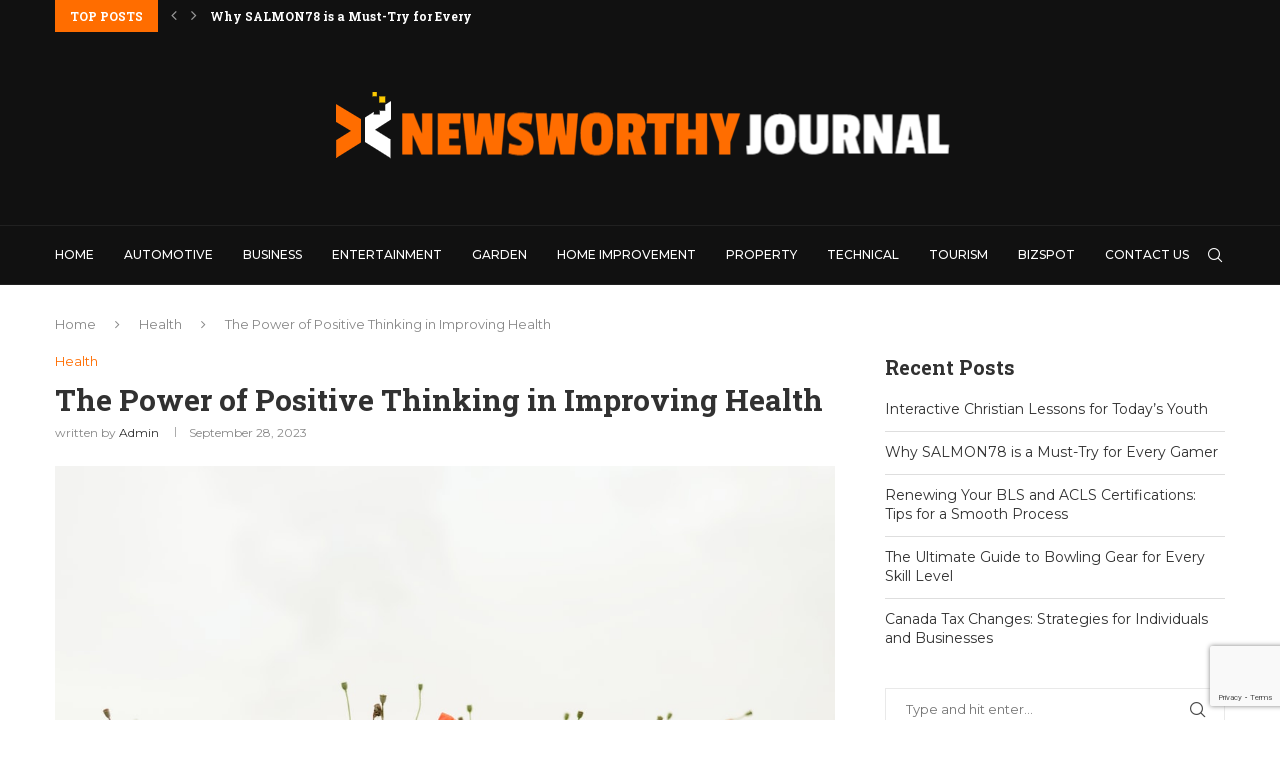

--- FILE ---
content_type: text/html; charset=utf-8
request_url: https://www.google.com/recaptcha/api2/anchor?ar=1&k=6LdPxbwmAAAAAAxZLsWzfsla2o7vo6hcqy32cynG&co=aHR0cHM6Ly93d3cubmV3c3dvcnRoeWpvdXJuYWwuY29tOjQ0Mw..&hl=en&v=PoyoqOPhxBO7pBk68S4YbpHZ&size=invisible&anchor-ms=20000&execute-ms=30000&cb=h0e7d3mmyxmd
body_size: 48719
content:
<!DOCTYPE HTML><html dir="ltr" lang="en"><head><meta http-equiv="Content-Type" content="text/html; charset=UTF-8">
<meta http-equiv="X-UA-Compatible" content="IE=edge">
<title>reCAPTCHA</title>
<style type="text/css">
/* cyrillic-ext */
@font-face {
  font-family: 'Roboto';
  font-style: normal;
  font-weight: 400;
  font-stretch: 100%;
  src: url(//fonts.gstatic.com/s/roboto/v48/KFO7CnqEu92Fr1ME7kSn66aGLdTylUAMa3GUBHMdazTgWw.woff2) format('woff2');
  unicode-range: U+0460-052F, U+1C80-1C8A, U+20B4, U+2DE0-2DFF, U+A640-A69F, U+FE2E-FE2F;
}
/* cyrillic */
@font-face {
  font-family: 'Roboto';
  font-style: normal;
  font-weight: 400;
  font-stretch: 100%;
  src: url(//fonts.gstatic.com/s/roboto/v48/KFO7CnqEu92Fr1ME7kSn66aGLdTylUAMa3iUBHMdazTgWw.woff2) format('woff2');
  unicode-range: U+0301, U+0400-045F, U+0490-0491, U+04B0-04B1, U+2116;
}
/* greek-ext */
@font-face {
  font-family: 'Roboto';
  font-style: normal;
  font-weight: 400;
  font-stretch: 100%;
  src: url(//fonts.gstatic.com/s/roboto/v48/KFO7CnqEu92Fr1ME7kSn66aGLdTylUAMa3CUBHMdazTgWw.woff2) format('woff2');
  unicode-range: U+1F00-1FFF;
}
/* greek */
@font-face {
  font-family: 'Roboto';
  font-style: normal;
  font-weight: 400;
  font-stretch: 100%;
  src: url(//fonts.gstatic.com/s/roboto/v48/KFO7CnqEu92Fr1ME7kSn66aGLdTylUAMa3-UBHMdazTgWw.woff2) format('woff2');
  unicode-range: U+0370-0377, U+037A-037F, U+0384-038A, U+038C, U+038E-03A1, U+03A3-03FF;
}
/* math */
@font-face {
  font-family: 'Roboto';
  font-style: normal;
  font-weight: 400;
  font-stretch: 100%;
  src: url(//fonts.gstatic.com/s/roboto/v48/KFO7CnqEu92Fr1ME7kSn66aGLdTylUAMawCUBHMdazTgWw.woff2) format('woff2');
  unicode-range: U+0302-0303, U+0305, U+0307-0308, U+0310, U+0312, U+0315, U+031A, U+0326-0327, U+032C, U+032F-0330, U+0332-0333, U+0338, U+033A, U+0346, U+034D, U+0391-03A1, U+03A3-03A9, U+03B1-03C9, U+03D1, U+03D5-03D6, U+03F0-03F1, U+03F4-03F5, U+2016-2017, U+2034-2038, U+203C, U+2040, U+2043, U+2047, U+2050, U+2057, U+205F, U+2070-2071, U+2074-208E, U+2090-209C, U+20D0-20DC, U+20E1, U+20E5-20EF, U+2100-2112, U+2114-2115, U+2117-2121, U+2123-214F, U+2190, U+2192, U+2194-21AE, U+21B0-21E5, U+21F1-21F2, U+21F4-2211, U+2213-2214, U+2216-22FF, U+2308-230B, U+2310, U+2319, U+231C-2321, U+2336-237A, U+237C, U+2395, U+239B-23B7, U+23D0, U+23DC-23E1, U+2474-2475, U+25AF, U+25B3, U+25B7, U+25BD, U+25C1, U+25CA, U+25CC, U+25FB, U+266D-266F, U+27C0-27FF, U+2900-2AFF, U+2B0E-2B11, U+2B30-2B4C, U+2BFE, U+3030, U+FF5B, U+FF5D, U+1D400-1D7FF, U+1EE00-1EEFF;
}
/* symbols */
@font-face {
  font-family: 'Roboto';
  font-style: normal;
  font-weight: 400;
  font-stretch: 100%;
  src: url(//fonts.gstatic.com/s/roboto/v48/KFO7CnqEu92Fr1ME7kSn66aGLdTylUAMaxKUBHMdazTgWw.woff2) format('woff2');
  unicode-range: U+0001-000C, U+000E-001F, U+007F-009F, U+20DD-20E0, U+20E2-20E4, U+2150-218F, U+2190, U+2192, U+2194-2199, U+21AF, U+21E6-21F0, U+21F3, U+2218-2219, U+2299, U+22C4-22C6, U+2300-243F, U+2440-244A, U+2460-24FF, U+25A0-27BF, U+2800-28FF, U+2921-2922, U+2981, U+29BF, U+29EB, U+2B00-2BFF, U+4DC0-4DFF, U+FFF9-FFFB, U+10140-1018E, U+10190-1019C, U+101A0, U+101D0-101FD, U+102E0-102FB, U+10E60-10E7E, U+1D2C0-1D2D3, U+1D2E0-1D37F, U+1F000-1F0FF, U+1F100-1F1AD, U+1F1E6-1F1FF, U+1F30D-1F30F, U+1F315, U+1F31C, U+1F31E, U+1F320-1F32C, U+1F336, U+1F378, U+1F37D, U+1F382, U+1F393-1F39F, U+1F3A7-1F3A8, U+1F3AC-1F3AF, U+1F3C2, U+1F3C4-1F3C6, U+1F3CA-1F3CE, U+1F3D4-1F3E0, U+1F3ED, U+1F3F1-1F3F3, U+1F3F5-1F3F7, U+1F408, U+1F415, U+1F41F, U+1F426, U+1F43F, U+1F441-1F442, U+1F444, U+1F446-1F449, U+1F44C-1F44E, U+1F453, U+1F46A, U+1F47D, U+1F4A3, U+1F4B0, U+1F4B3, U+1F4B9, U+1F4BB, U+1F4BF, U+1F4C8-1F4CB, U+1F4D6, U+1F4DA, U+1F4DF, U+1F4E3-1F4E6, U+1F4EA-1F4ED, U+1F4F7, U+1F4F9-1F4FB, U+1F4FD-1F4FE, U+1F503, U+1F507-1F50B, U+1F50D, U+1F512-1F513, U+1F53E-1F54A, U+1F54F-1F5FA, U+1F610, U+1F650-1F67F, U+1F687, U+1F68D, U+1F691, U+1F694, U+1F698, U+1F6AD, U+1F6B2, U+1F6B9-1F6BA, U+1F6BC, U+1F6C6-1F6CF, U+1F6D3-1F6D7, U+1F6E0-1F6EA, U+1F6F0-1F6F3, U+1F6F7-1F6FC, U+1F700-1F7FF, U+1F800-1F80B, U+1F810-1F847, U+1F850-1F859, U+1F860-1F887, U+1F890-1F8AD, U+1F8B0-1F8BB, U+1F8C0-1F8C1, U+1F900-1F90B, U+1F93B, U+1F946, U+1F984, U+1F996, U+1F9E9, U+1FA00-1FA6F, U+1FA70-1FA7C, U+1FA80-1FA89, U+1FA8F-1FAC6, U+1FACE-1FADC, U+1FADF-1FAE9, U+1FAF0-1FAF8, U+1FB00-1FBFF;
}
/* vietnamese */
@font-face {
  font-family: 'Roboto';
  font-style: normal;
  font-weight: 400;
  font-stretch: 100%;
  src: url(//fonts.gstatic.com/s/roboto/v48/KFO7CnqEu92Fr1ME7kSn66aGLdTylUAMa3OUBHMdazTgWw.woff2) format('woff2');
  unicode-range: U+0102-0103, U+0110-0111, U+0128-0129, U+0168-0169, U+01A0-01A1, U+01AF-01B0, U+0300-0301, U+0303-0304, U+0308-0309, U+0323, U+0329, U+1EA0-1EF9, U+20AB;
}
/* latin-ext */
@font-face {
  font-family: 'Roboto';
  font-style: normal;
  font-weight: 400;
  font-stretch: 100%;
  src: url(//fonts.gstatic.com/s/roboto/v48/KFO7CnqEu92Fr1ME7kSn66aGLdTylUAMa3KUBHMdazTgWw.woff2) format('woff2');
  unicode-range: U+0100-02BA, U+02BD-02C5, U+02C7-02CC, U+02CE-02D7, U+02DD-02FF, U+0304, U+0308, U+0329, U+1D00-1DBF, U+1E00-1E9F, U+1EF2-1EFF, U+2020, U+20A0-20AB, U+20AD-20C0, U+2113, U+2C60-2C7F, U+A720-A7FF;
}
/* latin */
@font-face {
  font-family: 'Roboto';
  font-style: normal;
  font-weight: 400;
  font-stretch: 100%;
  src: url(//fonts.gstatic.com/s/roboto/v48/KFO7CnqEu92Fr1ME7kSn66aGLdTylUAMa3yUBHMdazQ.woff2) format('woff2');
  unicode-range: U+0000-00FF, U+0131, U+0152-0153, U+02BB-02BC, U+02C6, U+02DA, U+02DC, U+0304, U+0308, U+0329, U+2000-206F, U+20AC, U+2122, U+2191, U+2193, U+2212, U+2215, U+FEFF, U+FFFD;
}
/* cyrillic-ext */
@font-face {
  font-family: 'Roboto';
  font-style: normal;
  font-weight: 500;
  font-stretch: 100%;
  src: url(//fonts.gstatic.com/s/roboto/v48/KFO7CnqEu92Fr1ME7kSn66aGLdTylUAMa3GUBHMdazTgWw.woff2) format('woff2');
  unicode-range: U+0460-052F, U+1C80-1C8A, U+20B4, U+2DE0-2DFF, U+A640-A69F, U+FE2E-FE2F;
}
/* cyrillic */
@font-face {
  font-family: 'Roboto';
  font-style: normal;
  font-weight: 500;
  font-stretch: 100%;
  src: url(//fonts.gstatic.com/s/roboto/v48/KFO7CnqEu92Fr1ME7kSn66aGLdTylUAMa3iUBHMdazTgWw.woff2) format('woff2');
  unicode-range: U+0301, U+0400-045F, U+0490-0491, U+04B0-04B1, U+2116;
}
/* greek-ext */
@font-face {
  font-family: 'Roboto';
  font-style: normal;
  font-weight: 500;
  font-stretch: 100%;
  src: url(//fonts.gstatic.com/s/roboto/v48/KFO7CnqEu92Fr1ME7kSn66aGLdTylUAMa3CUBHMdazTgWw.woff2) format('woff2');
  unicode-range: U+1F00-1FFF;
}
/* greek */
@font-face {
  font-family: 'Roboto';
  font-style: normal;
  font-weight: 500;
  font-stretch: 100%;
  src: url(//fonts.gstatic.com/s/roboto/v48/KFO7CnqEu92Fr1ME7kSn66aGLdTylUAMa3-UBHMdazTgWw.woff2) format('woff2');
  unicode-range: U+0370-0377, U+037A-037F, U+0384-038A, U+038C, U+038E-03A1, U+03A3-03FF;
}
/* math */
@font-face {
  font-family: 'Roboto';
  font-style: normal;
  font-weight: 500;
  font-stretch: 100%;
  src: url(//fonts.gstatic.com/s/roboto/v48/KFO7CnqEu92Fr1ME7kSn66aGLdTylUAMawCUBHMdazTgWw.woff2) format('woff2');
  unicode-range: U+0302-0303, U+0305, U+0307-0308, U+0310, U+0312, U+0315, U+031A, U+0326-0327, U+032C, U+032F-0330, U+0332-0333, U+0338, U+033A, U+0346, U+034D, U+0391-03A1, U+03A3-03A9, U+03B1-03C9, U+03D1, U+03D5-03D6, U+03F0-03F1, U+03F4-03F5, U+2016-2017, U+2034-2038, U+203C, U+2040, U+2043, U+2047, U+2050, U+2057, U+205F, U+2070-2071, U+2074-208E, U+2090-209C, U+20D0-20DC, U+20E1, U+20E5-20EF, U+2100-2112, U+2114-2115, U+2117-2121, U+2123-214F, U+2190, U+2192, U+2194-21AE, U+21B0-21E5, U+21F1-21F2, U+21F4-2211, U+2213-2214, U+2216-22FF, U+2308-230B, U+2310, U+2319, U+231C-2321, U+2336-237A, U+237C, U+2395, U+239B-23B7, U+23D0, U+23DC-23E1, U+2474-2475, U+25AF, U+25B3, U+25B7, U+25BD, U+25C1, U+25CA, U+25CC, U+25FB, U+266D-266F, U+27C0-27FF, U+2900-2AFF, U+2B0E-2B11, U+2B30-2B4C, U+2BFE, U+3030, U+FF5B, U+FF5D, U+1D400-1D7FF, U+1EE00-1EEFF;
}
/* symbols */
@font-face {
  font-family: 'Roboto';
  font-style: normal;
  font-weight: 500;
  font-stretch: 100%;
  src: url(//fonts.gstatic.com/s/roboto/v48/KFO7CnqEu92Fr1ME7kSn66aGLdTylUAMaxKUBHMdazTgWw.woff2) format('woff2');
  unicode-range: U+0001-000C, U+000E-001F, U+007F-009F, U+20DD-20E0, U+20E2-20E4, U+2150-218F, U+2190, U+2192, U+2194-2199, U+21AF, U+21E6-21F0, U+21F3, U+2218-2219, U+2299, U+22C4-22C6, U+2300-243F, U+2440-244A, U+2460-24FF, U+25A0-27BF, U+2800-28FF, U+2921-2922, U+2981, U+29BF, U+29EB, U+2B00-2BFF, U+4DC0-4DFF, U+FFF9-FFFB, U+10140-1018E, U+10190-1019C, U+101A0, U+101D0-101FD, U+102E0-102FB, U+10E60-10E7E, U+1D2C0-1D2D3, U+1D2E0-1D37F, U+1F000-1F0FF, U+1F100-1F1AD, U+1F1E6-1F1FF, U+1F30D-1F30F, U+1F315, U+1F31C, U+1F31E, U+1F320-1F32C, U+1F336, U+1F378, U+1F37D, U+1F382, U+1F393-1F39F, U+1F3A7-1F3A8, U+1F3AC-1F3AF, U+1F3C2, U+1F3C4-1F3C6, U+1F3CA-1F3CE, U+1F3D4-1F3E0, U+1F3ED, U+1F3F1-1F3F3, U+1F3F5-1F3F7, U+1F408, U+1F415, U+1F41F, U+1F426, U+1F43F, U+1F441-1F442, U+1F444, U+1F446-1F449, U+1F44C-1F44E, U+1F453, U+1F46A, U+1F47D, U+1F4A3, U+1F4B0, U+1F4B3, U+1F4B9, U+1F4BB, U+1F4BF, U+1F4C8-1F4CB, U+1F4D6, U+1F4DA, U+1F4DF, U+1F4E3-1F4E6, U+1F4EA-1F4ED, U+1F4F7, U+1F4F9-1F4FB, U+1F4FD-1F4FE, U+1F503, U+1F507-1F50B, U+1F50D, U+1F512-1F513, U+1F53E-1F54A, U+1F54F-1F5FA, U+1F610, U+1F650-1F67F, U+1F687, U+1F68D, U+1F691, U+1F694, U+1F698, U+1F6AD, U+1F6B2, U+1F6B9-1F6BA, U+1F6BC, U+1F6C6-1F6CF, U+1F6D3-1F6D7, U+1F6E0-1F6EA, U+1F6F0-1F6F3, U+1F6F7-1F6FC, U+1F700-1F7FF, U+1F800-1F80B, U+1F810-1F847, U+1F850-1F859, U+1F860-1F887, U+1F890-1F8AD, U+1F8B0-1F8BB, U+1F8C0-1F8C1, U+1F900-1F90B, U+1F93B, U+1F946, U+1F984, U+1F996, U+1F9E9, U+1FA00-1FA6F, U+1FA70-1FA7C, U+1FA80-1FA89, U+1FA8F-1FAC6, U+1FACE-1FADC, U+1FADF-1FAE9, U+1FAF0-1FAF8, U+1FB00-1FBFF;
}
/* vietnamese */
@font-face {
  font-family: 'Roboto';
  font-style: normal;
  font-weight: 500;
  font-stretch: 100%;
  src: url(//fonts.gstatic.com/s/roboto/v48/KFO7CnqEu92Fr1ME7kSn66aGLdTylUAMa3OUBHMdazTgWw.woff2) format('woff2');
  unicode-range: U+0102-0103, U+0110-0111, U+0128-0129, U+0168-0169, U+01A0-01A1, U+01AF-01B0, U+0300-0301, U+0303-0304, U+0308-0309, U+0323, U+0329, U+1EA0-1EF9, U+20AB;
}
/* latin-ext */
@font-face {
  font-family: 'Roboto';
  font-style: normal;
  font-weight: 500;
  font-stretch: 100%;
  src: url(//fonts.gstatic.com/s/roboto/v48/KFO7CnqEu92Fr1ME7kSn66aGLdTylUAMa3KUBHMdazTgWw.woff2) format('woff2');
  unicode-range: U+0100-02BA, U+02BD-02C5, U+02C7-02CC, U+02CE-02D7, U+02DD-02FF, U+0304, U+0308, U+0329, U+1D00-1DBF, U+1E00-1E9F, U+1EF2-1EFF, U+2020, U+20A0-20AB, U+20AD-20C0, U+2113, U+2C60-2C7F, U+A720-A7FF;
}
/* latin */
@font-face {
  font-family: 'Roboto';
  font-style: normal;
  font-weight: 500;
  font-stretch: 100%;
  src: url(//fonts.gstatic.com/s/roboto/v48/KFO7CnqEu92Fr1ME7kSn66aGLdTylUAMa3yUBHMdazQ.woff2) format('woff2');
  unicode-range: U+0000-00FF, U+0131, U+0152-0153, U+02BB-02BC, U+02C6, U+02DA, U+02DC, U+0304, U+0308, U+0329, U+2000-206F, U+20AC, U+2122, U+2191, U+2193, U+2212, U+2215, U+FEFF, U+FFFD;
}
/* cyrillic-ext */
@font-face {
  font-family: 'Roboto';
  font-style: normal;
  font-weight: 900;
  font-stretch: 100%;
  src: url(//fonts.gstatic.com/s/roboto/v48/KFO7CnqEu92Fr1ME7kSn66aGLdTylUAMa3GUBHMdazTgWw.woff2) format('woff2');
  unicode-range: U+0460-052F, U+1C80-1C8A, U+20B4, U+2DE0-2DFF, U+A640-A69F, U+FE2E-FE2F;
}
/* cyrillic */
@font-face {
  font-family: 'Roboto';
  font-style: normal;
  font-weight: 900;
  font-stretch: 100%;
  src: url(//fonts.gstatic.com/s/roboto/v48/KFO7CnqEu92Fr1ME7kSn66aGLdTylUAMa3iUBHMdazTgWw.woff2) format('woff2');
  unicode-range: U+0301, U+0400-045F, U+0490-0491, U+04B0-04B1, U+2116;
}
/* greek-ext */
@font-face {
  font-family: 'Roboto';
  font-style: normal;
  font-weight: 900;
  font-stretch: 100%;
  src: url(//fonts.gstatic.com/s/roboto/v48/KFO7CnqEu92Fr1ME7kSn66aGLdTylUAMa3CUBHMdazTgWw.woff2) format('woff2');
  unicode-range: U+1F00-1FFF;
}
/* greek */
@font-face {
  font-family: 'Roboto';
  font-style: normal;
  font-weight: 900;
  font-stretch: 100%;
  src: url(//fonts.gstatic.com/s/roboto/v48/KFO7CnqEu92Fr1ME7kSn66aGLdTylUAMa3-UBHMdazTgWw.woff2) format('woff2');
  unicode-range: U+0370-0377, U+037A-037F, U+0384-038A, U+038C, U+038E-03A1, U+03A3-03FF;
}
/* math */
@font-face {
  font-family: 'Roboto';
  font-style: normal;
  font-weight: 900;
  font-stretch: 100%;
  src: url(//fonts.gstatic.com/s/roboto/v48/KFO7CnqEu92Fr1ME7kSn66aGLdTylUAMawCUBHMdazTgWw.woff2) format('woff2');
  unicode-range: U+0302-0303, U+0305, U+0307-0308, U+0310, U+0312, U+0315, U+031A, U+0326-0327, U+032C, U+032F-0330, U+0332-0333, U+0338, U+033A, U+0346, U+034D, U+0391-03A1, U+03A3-03A9, U+03B1-03C9, U+03D1, U+03D5-03D6, U+03F0-03F1, U+03F4-03F5, U+2016-2017, U+2034-2038, U+203C, U+2040, U+2043, U+2047, U+2050, U+2057, U+205F, U+2070-2071, U+2074-208E, U+2090-209C, U+20D0-20DC, U+20E1, U+20E5-20EF, U+2100-2112, U+2114-2115, U+2117-2121, U+2123-214F, U+2190, U+2192, U+2194-21AE, U+21B0-21E5, U+21F1-21F2, U+21F4-2211, U+2213-2214, U+2216-22FF, U+2308-230B, U+2310, U+2319, U+231C-2321, U+2336-237A, U+237C, U+2395, U+239B-23B7, U+23D0, U+23DC-23E1, U+2474-2475, U+25AF, U+25B3, U+25B7, U+25BD, U+25C1, U+25CA, U+25CC, U+25FB, U+266D-266F, U+27C0-27FF, U+2900-2AFF, U+2B0E-2B11, U+2B30-2B4C, U+2BFE, U+3030, U+FF5B, U+FF5D, U+1D400-1D7FF, U+1EE00-1EEFF;
}
/* symbols */
@font-face {
  font-family: 'Roboto';
  font-style: normal;
  font-weight: 900;
  font-stretch: 100%;
  src: url(//fonts.gstatic.com/s/roboto/v48/KFO7CnqEu92Fr1ME7kSn66aGLdTylUAMaxKUBHMdazTgWw.woff2) format('woff2');
  unicode-range: U+0001-000C, U+000E-001F, U+007F-009F, U+20DD-20E0, U+20E2-20E4, U+2150-218F, U+2190, U+2192, U+2194-2199, U+21AF, U+21E6-21F0, U+21F3, U+2218-2219, U+2299, U+22C4-22C6, U+2300-243F, U+2440-244A, U+2460-24FF, U+25A0-27BF, U+2800-28FF, U+2921-2922, U+2981, U+29BF, U+29EB, U+2B00-2BFF, U+4DC0-4DFF, U+FFF9-FFFB, U+10140-1018E, U+10190-1019C, U+101A0, U+101D0-101FD, U+102E0-102FB, U+10E60-10E7E, U+1D2C0-1D2D3, U+1D2E0-1D37F, U+1F000-1F0FF, U+1F100-1F1AD, U+1F1E6-1F1FF, U+1F30D-1F30F, U+1F315, U+1F31C, U+1F31E, U+1F320-1F32C, U+1F336, U+1F378, U+1F37D, U+1F382, U+1F393-1F39F, U+1F3A7-1F3A8, U+1F3AC-1F3AF, U+1F3C2, U+1F3C4-1F3C6, U+1F3CA-1F3CE, U+1F3D4-1F3E0, U+1F3ED, U+1F3F1-1F3F3, U+1F3F5-1F3F7, U+1F408, U+1F415, U+1F41F, U+1F426, U+1F43F, U+1F441-1F442, U+1F444, U+1F446-1F449, U+1F44C-1F44E, U+1F453, U+1F46A, U+1F47D, U+1F4A3, U+1F4B0, U+1F4B3, U+1F4B9, U+1F4BB, U+1F4BF, U+1F4C8-1F4CB, U+1F4D6, U+1F4DA, U+1F4DF, U+1F4E3-1F4E6, U+1F4EA-1F4ED, U+1F4F7, U+1F4F9-1F4FB, U+1F4FD-1F4FE, U+1F503, U+1F507-1F50B, U+1F50D, U+1F512-1F513, U+1F53E-1F54A, U+1F54F-1F5FA, U+1F610, U+1F650-1F67F, U+1F687, U+1F68D, U+1F691, U+1F694, U+1F698, U+1F6AD, U+1F6B2, U+1F6B9-1F6BA, U+1F6BC, U+1F6C6-1F6CF, U+1F6D3-1F6D7, U+1F6E0-1F6EA, U+1F6F0-1F6F3, U+1F6F7-1F6FC, U+1F700-1F7FF, U+1F800-1F80B, U+1F810-1F847, U+1F850-1F859, U+1F860-1F887, U+1F890-1F8AD, U+1F8B0-1F8BB, U+1F8C0-1F8C1, U+1F900-1F90B, U+1F93B, U+1F946, U+1F984, U+1F996, U+1F9E9, U+1FA00-1FA6F, U+1FA70-1FA7C, U+1FA80-1FA89, U+1FA8F-1FAC6, U+1FACE-1FADC, U+1FADF-1FAE9, U+1FAF0-1FAF8, U+1FB00-1FBFF;
}
/* vietnamese */
@font-face {
  font-family: 'Roboto';
  font-style: normal;
  font-weight: 900;
  font-stretch: 100%;
  src: url(//fonts.gstatic.com/s/roboto/v48/KFO7CnqEu92Fr1ME7kSn66aGLdTylUAMa3OUBHMdazTgWw.woff2) format('woff2');
  unicode-range: U+0102-0103, U+0110-0111, U+0128-0129, U+0168-0169, U+01A0-01A1, U+01AF-01B0, U+0300-0301, U+0303-0304, U+0308-0309, U+0323, U+0329, U+1EA0-1EF9, U+20AB;
}
/* latin-ext */
@font-face {
  font-family: 'Roboto';
  font-style: normal;
  font-weight: 900;
  font-stretch: 100%;
  src: url(//fonts.gstatic.com/s/roboto/v48/KFO7CnqEu92Fr1ME7kSn66aGLdTylUAMa3KUBHMdazTgWw.woff2) format('woff2');
  unicode-range: U+0100-02BA, U+02BD-02C5, U+02C7-02CC, U+02CE-02D7, U+02DD-02FF, U+0304, U+0308, U+0329, U+1D00-1DBF, U+1E00-1E9F, U+1EF2-1EFF, U+2020, U+20A0-20AB, U+20AD-20C0, U+2113, U+2C60-2C7F, U+A720-A7FF;
}
/* latin */
@font-face {
  font-family: 'Roboto';
  font-style: normal;
  font-weight: 900;
  font-stretch: 100%;
  src: url(//fonts.gstatic.com/s/roboto/v48/KFO7CnqEu92Fr1ME7kSn66aGLdTylUAMa3yUBHMdazQ.woff2) format('woff2');
  unicode-range: U+0000-00FF, U+0131, U+0152-0153, U+02BB-02BC, U+02C6, U+02DA, U+02DC, U+0304, U+0308, U+0329, U+2000-206F, U+20AC, U+2122, U+2191, U+2193, U+2212, U+2215, U+FEFF, U+FFFD;
}

</style>
<link rel="stylesheet" type="text/css" href="https://www.gstatic.com/recaptcha/releases/PoyoqOPhxBO7pBk68S4YbpHZ/styles__ltr.css">
<script nonce="cV2Sd98DefBOme_PdarkZg" type="text/javascript">window['__recaptcha_api'] = 'https://www.google.com/recaptcha/api2/';</script>
<script type="text/javascript" src="https://www.gstatic.com/recaptcha/releases/PoyoqOPhxBO7pBk68S4YbpHZ/recaptcha__en.js" nonce="cV2Sd98DefBOme_PdarkZg">
      
    </script></head>
<body><div id="rc-anchor-alert" class="rc-anchor-alert"></div>
<input type="hidden" id="recaptcha-token" value="[base64]">
<script type="text/javascript" nonce="cV2Sd98DefBOme_PdarkZg">
      recaptcha.anchor.Main.init("[\x22ainput\x22,[\x22bgdata\x22,\x22\x22,\[base64]/[base64]/[base64]/[base64]/cjw8ejpyPj4+eil9Y2F0Y2gobCl7dGhyb3cgbDt9fSxIPWZ1bmN0aW9uKHcsdCx6KXtpZih3PT0xOTR8fHc9PTIwOCl0LnZbd10/dC52W3ddLmNvbmNhdCh6KTp0LnZbd109b2Yoeix0KTtlbHNle2lmKHQuYkImJnchPTMxNylyZXR1cm47dz09NjZ8fHc9PTEyMnx8dz09NDcwfHx3PT00NHx8dz09NDE2fHx3PT0zOTd8fHc9PTQyMXx8dz09Njh8fHc9PTcwfHx3PT0xODQ/[base64]/[base64]/[base64]/bmV3IGRbVl0oSlswXSk6cD09Mj9uZXcgZFtWXShKWzBdLEpbMV0pOnA9PTM/bmV3IGRbVl0oSlswXSxKWzFdLEpbMl0pOnA9PTQ/[base64]/[base64]/[base64]/[base64]\x22,\[base64]\\u003d\x22,\x22D8OWwo3DjMOfwrTCmnbDt8KnejZDwrnDqGVwPMOqwopmwovCo8O8w6hYw5dhwr7ClVRDVTXCicOiCjJUw63Ch8KaPxRNwqDCrGbChhAePCzCm2wyGwTCvWXCiRNOElPCqsO8w7zClT7CuGU/BcOmw5MeMcOEwockw6fCgMOQOzVDwq7CknvCnxrDsnrCjwsNZcONOMOGwp86w4jDpypowqTCpsK0w4bCvhDCsBJADwTChsO2w5gsI010N8KZw6jDmhHDlDxgURnDvMK/w4zClMOfcsOCw7fCnyMXw4BIW0czLV3DpMO2fcKJw7BEw6TCsjPDgXDDpXxIccKJR2ksZF5hW8K5AcOiw57ChzXCmsKGw6pBwpbDkg/DusOLV8ODA8OQJlVCbmg5w64pYkbCqsKvXGUIw5TDo0BrWMO9R0/[base64]/DvsKXw6rDhcK1w4lIwoHCtcOFdsO8KsO+w6xcwrM5wr8MEGXDi8OKd8Ogw5w8w71iwq4HNSVxw6paw6NcI8ONClZQwqjDu8OLw6LDocK1YRLDviXDphvDg1PCm8KbJsOQPg/Di8OKCcKBw65yNzDDnVLDqwnCtQImwq7CrDk5wo/Ct8KOwpxKwrp9H2fDsMKawqQyAnwJccK4wrvDq8K6OMOFIcKJwoAwDMO7w5PDuMKOHAR5w7bClD1DSRNgw6vCucOLDMOjVBfClFtswqhSNnLCpcOiw59rQSBNMMOowoodRcKbMsKIwpBow4RVbTnCnlpgwoLCtcK5OXA/w7YDwr8uRMKfw4fCinnDs8OqZ8OqwrvCuAd6IgnDk8OmwpLCt3HDm2Uow4lFHn/CnsOPwqsGX8O+HMKpHld1w53DhlQgw4hAck/Dk8OcDlFawqtZw7zCg8OHw4YjworCssOKaMKYw5gGTBZsGQZUcMOTBsO5wpoQwrEuw6lAWcOxfCZjMCUWw7/DpCjDvMOGIhEIamcLw5PCgHlfaXxPMmzDmnzCliMnUEcCwqLDlU3CrQt7ZWwpfEAiOMKJw4s/RifCr8KgwpEDwp4GZ8ORGcKjMzZXDMOqwqhCwp1uw57CvcOdTcOaCHLDqsOdNcKxwpzClyRZw5TDi1LCqQfCv8Oww6vDo8ONwp83w54jFQESwp8/dDxdwqfDsMOsGMKLw5vCncKqw58GBsKmDjh9w6EvLcKhw58gw4VibcKkw6Zow6IZworCg8OYGw3DlwrDgsO/w5DCqV5ZLMOdw7fDmAY0T13DsVA5wrUUG8O3w4pifkHDr8KIaBwMw5N0UcObw73DisKXO8KoVcKqw7nDlsK+ZiJnwpRBRcK+ZMOiwprDo2zDqMOow73CjiU5XcOnFjzCjg4ow41oJlMNwp7Cq3how53CmsKlw60fUMKYwpHCn8KGJMOgwrLDrMOzworCrg/CslJkYkHDlMK/[base64]/CnVPDtQA/D3TDlHQSw6UUw7PCqFfCu33Cm8KewqDCuiABwrTCpMKAwr5lQsOswrNVARTDkFp+G8Kdw6kDwqXCosOnwofDksOiJg7Dq8K+wqbCjjvDncK9HsKnw7jCmsKMwrPChx5fGcKfdCNow6QDwoNIwpdjw69qwq/Cg1sOMMKgwqR9w5tdLUgMworCuyPDosKkwoPCjz/[base64]/TMKZwp7Dmk3CoMK9MsOATXLCoHF7K8OIwrgHw7PDhsKYFlRdd2NFwqFzwpQHOcKIw6wTwqPDi0d0wqfCnn11wqfCuCNiT8Obw5zDncKFw7HDmgt3PWbCrMOqchh7UsK3ByTCvUjCksOJXEHChy81JlzDlBrCmsO3wq/DtcO7AlDCgQ4ZwobDkzU4wofCmsKdwoBMwo7DnBN6dxrDisO4w4FIPMOqwoTDu3vDo8O3dxDCgmthwo/CvcKTwp0LwqA4CsKZJkFffMKdwo03SMO/[base64]/DvMOKwqvCq2BJwpYFPEPCuQB2VG3DkTfDtMKWw6zDlUExwrVIw6UKwrMpacKmFMOKAQfDoMKOw4FYCjBCbMOjKB4vHMONwoZ+NMKtfMOGKsKzWlPCnWtuNsKFw69+woDDlsKEwo7DmsKIfBgqwqpPZcOvwqHCqcKeL8KcIMOWw71jw7dJwqjDkmDCicKLPWFJdljDq0/ClXRkS1hiHFfDvRfCpXzDt8OaVVM2LcKMwoPDnwzDtA/DoMONwoPCg8Onw49rw5FZXHzDtkPCiQbDkzDDnC/[base64]/DmsKJFg/CqsKsaMOFXD8WecOwC2PCjz0DwrPDjQXDllrCnHnDnzTDlnMewr/DiBrDjsOfFSEQNsK5wrNpw5M9w4nDojMbw5NyKcKyWi3ClMKXNcOzZXzCqjPDvlEBGgQxKcOqD8Ouw5s1w6tbRsOFwpvDiG0ZZmDDs8KgwpRcIcONEl/DtMOXwpPDj8KNwq5Bwqh9XSUdCULCoQHCvHrDlXzCiMK0P8OmV8OjK2zDgsOPWgfDhHgyWVbDvcKYGsO3wpsrFnciRMOhZ8K1w64aesKFwrvDtHAyOivCoRtLwoQ5woPCpg/[base64]/DvSV1wrPCt8K9JVlBP3koEcO0HkvCrxtBcglrXRzDvzTDscOLMmErw6JZG8KLBcK2X8KtwqpEwrrDuHFUJAjCnDlGXxFWw7wRRyjCk8OPKmTCo11swoI1aQQRw47Dt8Ouw5vClcOMw711w5PCnCQZwp/Dj8OUw4bCuMO9ZyN3G8K3Rw/Dm8KxUMOyFgfCnTJ0w4/CtcOLw4zDq8KLw5EHXsOuP3vDisO+w6Ynw4nDrBTDuMOvSMOYPcOtd8KKQWl7w75qPcOrA2/DuMOAX3jCnl7DizwbG8OHw7oiwpVTw5BKwoc/wo9Sw4IDc14bw51ww75KHkbCrMKHDcKOTsKIJsOUVcOfZUXCoQEUw6lmeifCnMOLKFgWZsK2XxTCisOzacOQwpfDuMKgS1LDrcO8XUrCvsO8wrPCpMOIw7U8L8KHw7U9OBvDmjLCo0HDucOuaMKefMOec24Dw7vDkQNqwqjCiS1RfcO/w40tNGcpwoPDt8OuKMKcEjkMX3TDpsK2w7slw6bDuGbCgXrCvhrCvUxPwqfDssOXw6czZcOGw6fCn8Kiw4sZccKSwo3ChcKUQMKdZcOOw7BtFHhdwo/DuB3DjMOzXcOfwp0ewqxTPcOyW8OowpMXw5kBYhbDvT10w4zCkQASw5oGJH/[base64]/[base64]/w4hBw6IgUcK8wrfCicKpw78/w4/CsDQNw5/[base64]/DoiF0WcKpwo1tMDvCvmnDlsKBwqTDu8O9w5towr/[base64]/[base64]/wqQ+wqFtwoABwrTDvFLCvFHCp0YMwr7CmcKXw5rDpFDCjMKmwqbDmQHDiBfCsiTDgsOlYEnDhTnDu8OuwpTCk8OgMMKrTcKXBcObOcOcw4bCncKSwqXDhUE/BDQfVnJSKcOYIMOuwqnDnsKqwogcwp7CrH9qPcKcEDxQe8OjTVRqwqA1wqMDDsKRPsOXDMKDeMOrNsK/wpUjTnfDlcOAwqg9fcKJwpV2w47CtX7Dp8Oww6bDisO2w7XDmcK/wqUQw4teJsOrwr9oKyPDt8OSe8KDw7wvw6XCrFfCssO2w6rDsA/DssKOSBNhw5/Dtj5QWTNLOCFWfm9DwonCkHNNK8ObfcKYDSc5ZcKVw7HDnlVofG/CkS1cRj8NLWXDrlLChgjChC7DpsK8QcOoYMKvNcKPIMOqRkBObhM9YcOlSF4DwqvCl8OzRMKVwpV7w7QmwoPDtsOAwqoNwr/DnkzCt8O2DMKZwpZ6MApVGjXCoCwLAwvDuRzCkE85wqgiw6vChDwhbMKJIcOwXcK+w6DDiUlfGkTCk8Ozwqo1w6EHwqbCjsKewp1rVFEbdsK+fcOXwo9rw6h7woQCZMKzwoVhw5VKw5YiwrjDusO3eMK8exU1wpvCocK1GsOpKg3DtsK/w7/DhsK9w6cgVsKbw4nCuDzDkcOqw7TDksOmHMOgw4LDq8K7LMK7wqzDqsOOccOEwrFOPsKgwpTCqcOEXMODB8ObWirCuFkRwo12w5PDuMObEsKBw4/CrAhywrnCv8Kxwp1OYwbCucOVacOowoXCpXTCuUM+wpVxwq0Aw5E/KhjCi148wpjCrMOST8KcADDCq8KBwrorw5TDni9jwp9/PUzCm3TCgx5MwqYCwpRQw4RFSFLCpsKiw4sSbRJ+cUsefH5Mb8OWV10Qw7tww6XCpcO/wrQ8Gil2wrwFBjwxw4jDh8KzCRfCv0tDScKlEn8rd8O7w77CmsK/wrUJV8KadExgK8KMJMKcwqQsc8OYUiPDp8OewonDtsOFZMOHTTLCmMKjwqbCp2bDpMKiw7oiw4IGw57CmcKiw4cubzkkEsOcw7U9wrLDlwsPwqN7S8OGwq5bwqkjMMKXT8OBw5/Co8KBcsKKwr8Ew6PDusK6JCYKMcK/[base64]/Ch8O3wpJmYMOpSz7CgALCmMKfCA/DmDvDqEZpeMKPa38qVXHDhcObw4Ecwp0af8OPw7bCmEnDh8OQw4YIwqvCkEvDuQsXPBLChHsSSsKvH8K+PcOEXMOOOsORZFfDocOiHcO5w4bClsKWNsKvwr1OKmrCsVfDojzDlsOqw6xKIGnCszTCiHpsw49Aw68DwrRUTDINwrE/LMKIw59Vw7MvBGHDi8Oqw4nDqcOFw740awrDuQIWFsK1GsOOw5QSwpTCl8OVLcKBw47Dq3vDpjLCo1PDp37Dr8KKVmbDghNaZHvCgcOJwpHDs8KjwpLCkcOdwpzDuzlsThliwonDnDxoQ1QdIVo0b8ORwq/[base64]/OcKHw6BNaB7Dg8O6JcKIwpEOwo1Hw6LDgMK3w5orwoTCusKbw51xwpTDvsO1wpzDl8Ogw5N9BGbDuMO8CMOAwrzCmXpowpHDjFEjw68Aw5w+I8K0w6kWw4txw7/Dj0ptwpLClcOxa3bCtDUjLhkgw69LKsKAeg0DwpxmwrvDjcOBcsOBW8ORW0PCgMKoTW/CocK4eCk+M8OSwo3DryDDlzYyA8KrMV/CkcK/UAc6WsKdw77DhMOQF09Hw5nChhHDucKgw4bClsOAw4hiwpjCoBp5w6xTwo4zwp4fdnXCqcK9woxtwrRxNhwEw4ojasOSw7nDgnxBfcOgCsKKPsK6wrzCisKsXcOlcsKqw4jCpCXDtV/Cow/CocK7wqfCr8KkPFvDuGRhc8OPwo7CgW5QYCxSXkwVT8O7wpRTAAInO1Fuw70xw45JwpdYFsOow4URCcOuwqkLwoLDnMOUPXRfIRfDuxd9w5jDr8KtKzwkwpxaFsO0w5TCm1PDghEJw5FST8K9NsOVKAbDiXjDjMO9wq/CkcK4XREmaVVdw484w5clw7HCucO6JknCksOcw7B2F2d7w6FLw7/CmMOxw4gDOsO0w5zDvBDDhCNBOMK3wqxJDsO9TmzDucOZw7JRwozDjcKEay3CgcOEwrouwpo1w7zChHR2RcKxTj5TRxvClsK/C0A7wqDCkMOZHcOkw4jDsRYZDMOrQ8Krw5nDj2s2UivCkiZeOcK9L8KPwr52ITPCosOYOhthZyp/bzxlNsK2D0nDkmzDkVskw4XDkH5RwpgBwoXCpE3DqAVFBWjDjsO4ZWDDq3Vew5rDlx7DmsO4D8KVbh9Hw5HCgXzCnkcDwonCm8O0dcOFNMOIw5XDucOvThJbHFvDtMOvXQ3DusK4F8KHCMKMRX7Du0Z7wpzDthnCsWLDvTQwwq/DrMKgwrDDjR10QMOEwqkDFAIBwoN2w503DcOGwqEzwqsmEmhjwr5oecKSw7bDo8Odw6QOEMOUwqXDnMOowpwbPQPCrsKdZ8KTTgvDoSZbwqHCqjDDoFR+wo3DlsKBJsKOWX/CqcKHw5YaEsOjwrLDuCoDw7QSZsO5EcK2w5jDtMKFL8KUwrYDV8O7K8KaIEYjw5XDuzHCsGfDg27Ci1XCjgxbe0I8VGFPwoTDm8KNwpFTTsOjU8OPw4nChFHCksK6wqMMJcKjI2Jtw5oLw74qDcO3HAE2w6IWN8OtFMO/cADDn0YlT8KyNj3DjWpCeMOAN8OzwpBTScO2DcO9M8OBw5sYDxY+NGbCiErCtGjCqiZ4UH/Dt8KPw6rDtcKcJEjCsRzDg8KDw4LDrirCgMO3w41wJgfCug83PVDCj8OXbz9hwqHCocK4UhZmRMKJTUjDpcKWH2PDmsKdwq9LEkgEFsOcHMOOCwtvbEDDliPDgSwcw7jClMK/w7dGUTDCjlVfNsKhw4fCsCrCkHbCmMKcc8KvwrRDGcKoOXpww6N+XMO0KR86woLDj24tfmUFw5PDvBB9wrIZw5BDYkw1DcO9w4Vfw6tUf8KVw5wnGsKbKMKXFirCs8O+fwkRw5TCm8OSVjksCzbDucORw7xHIRI/wokywo7CmcO8KMOuw69ow7jDtwjClMKwwoDDocKmUsOMUMO7w5nDvcKNUsK3RMK5wrXDjhzDhGnCoWZICnjDo8OMw6/Do27ClsOLwoF6wrfChkcgw7HDkjIVdsKTRnrDkWTDnzDDlD/CpcK3w7cmYMK0Z8O+CsKSPcOLw5jCoMK+w7p/w7xww6hdVmvDpm3Dm8KHfsOEw4wKw6DDh0vDjMOHG042JsO5A8KzIkzCg8OPMzEwN8O4wr4KE1LCnQ5iwq8hX8K9Ek8vw6/DsV/DtcO7wpNgAMOqwoPCqls0w4VqfMO3MhzCvmvCh1dPM1vDqMOww5fCjyUgPjwIJ8K0w6d2wp9pwqDDszQbehrCsj3Cq8KjXR3DgsOVwpQSw483w5E4wqhSfsKkN3RddMK/wpnCkVxBw6rDosONw6Jed8KXe8OCwpsqw77ClU/CrsOxw5bCr8OOwrlDw7PDkcKnR0BYwonCqcK9w5ZracO3SSQEw5cndzTDicOCw5NFV8OncS9Kw7nCpWh9cHUmI8O9wrvDiXVBw78zX8K1OsOnwrHDg1/DnADCqcK8UsOVZm/CmsKRwrPCp1ApwoJOw6BFKcK3woM9VRDCmWUiSTUWRMKaw7/ChRZrdHgAwqvCp8KgcMONwqTDp3jCik7ClMKUw5EGaS0EwrEYKMO9KMO6w6vCtUA0R8OvwoZ3T8K8wo/DoxDDsizCmlQCeMOBw40rwpt0wr1gLGjCtcOuXmIvDMKGCG40woM0GmjDkMKnwpccT8OjwoElwqPDocKRw506w73DuS/DlMOqwr0xwpDCjsKSwpNZwpIhW8KyLMKYFjhswprDvMOFw5jDh0vDujArwovDmkk+LcOGLmw0wpUjwrtRDzDDv25Ww4J4wqTClsK1wrXCmGtGHsK0w63CiMKcF8KkGcOnw7YawpbCqsOObcOLbMKyc8KEeGPCrTFUwqXDusKKw6jCmwrCm8O/wrxNDGjCu0Nhw44iOn/[base64]/ClMKRwr3CqsOnwqU8LcK3wq87NBRTw6pvw7Bdw6fDvEIbw5XCjTkpQsOgwqrCtsOEdmzCicKhHsOEDcO+LgsQMUjChsKnCsKbw59SwrjCpANQw7kRw5/ChcK2c09wcT84wrXDkxXCmWLCoGXDs8ObH8Kew7/DrzfDlsKRRxHDjAVxw5cZfsKjwqrDv8OxDsOWw7/Cn8KBHj/CriPCkELDpUvCsw8IwoNfXMOmGMKMw7IMR8KtwovCi8Kow5kFL23CpcKEAEIaMMKMR8K+Xh/CvjTCrcOxw4taPATCoVZFwpQfSMOPVE9fwoPCg8O1M8KRwobCnyVZKcKmAUc9aMOsRCLDtsOEci/[base64]/CrzlsUcO1w4bDsGbDmMK4MSrCuwVDwrfDjMOzwoh7wp0YYcO5woXDtsOWOSV9bjXCnAEXwogTwrBYA8OXw6/[base64]/wqHDgsKewrhqIsOEwpTChsK/dMKVw7kARcKdw6fCpMO2UMKZMjTCkRHDpsOXw5dmVEEyX8K+w6rCvsKFwpBzw6Jbw5s5wrJ3wqtJw4RZKsKTIXwbwoDCqMODwrLCoMK3fj0ywpDChsO/w6NEFQrCjsOcw7scdcK/[base64]/CtTQUfh3CssKtMRNjw5fDlmjDjMOqKMKXOlJzQsOhRMKtw6jCuSDCl8KPS8OUw4fCqcOSw5hsCwXCi8KDw5kMw57DqcOYTMKnf8KfwrvDrcOewqslesOsacK4U8OkwqBBwoNSABtiXwTDlMKGAUXDs8Opw5VNw6HDiMOcbGDDunkjwqDCsiI9bxM/csO4YcKDHTBxw6PDhydVw7DCv3NrBMK+RTPDosOcw5AowqtdwrgBw43CosOaw7/[base64]/CowjCqTfCqTdaLcOHPMKOwq7CsWbCkQtDTQrDtkY1w41Fw5Nbw4jCsTPDnMOHJWPDj8ONwqkbO8KfwoTCp1jCmsOBw6YDwo5EBMK5AcKEYsK1X8KBQ8OmbHnDqUDCqcOkwrrDvz/CpSQ0w6MKNUTDgMKhw6/DpMOxbU/DhgDDg8K1wrjCnXJqaMKOwrh/w6XDsi3DgMKwwqEvwpE/Q2nDukwPUTrDpMKhSMOlAsKPwrLDqxUZd8OuwrZ4w43ClUsUfMOQwos6wrzDvcK9w4RdwpgeZwJXwpotPBTDr8Kmwo0Vw6/Cvh8jwrw4TSMXc1fCoGNpwpHDk8KrRcKEDsOdVBXChMK7w5/Dj8Khw64ZwqIeNA/ClSLDphxxwpPCi2IoNmHDqFN+YSAzw4jDtsKcw69qw4jDkcOsEMKCF8K/[base64]/wqTCrAPDgsONcD3CmVVxYyTDsMOsacKKw4szw5vDjcKZw6XCicK2EcOpwoZOw6zCnBrCtMKOwqvDvsKUwrZ1wpR7I115wrInAsOxEMOhwokYw7zChsKFw40VAmjCgcOtw6/ClCXDqMKsOcKFwqjDlcOaw7PCh8O0w6DDs29FHEY7XsOIbivDrBjCkF86ZV8jWsO9w5rDksKcbsKww7IBO8KaGMO8wpMtwooEecKOw4BTwp/ChVkKcXwawrPClV/DuMK2FUfCuMKIwpE1wpbCpSPDtRt7w6YXBcK9wpYKwr8YFk3CvsKhwq4pwpXDlA3Dn282PnDDpsO6BwYzw4MCwpV6VxbDqz/[base64]/DosOEwoJbFkDCu2XDmlTDuHAqw5pqw73Ch8KEwo/DrsOyw43Dp0jDnMK5D3XCtMO7LMK4wox6DsKucsOuw6U3w6g5BQLDlSzDqGAnZ8KNOzvCnw7DlCo3eRAtwr8hw5cXwoU3w5zCv3LDqMKQwrkLYMOXflnCgBIZwoPCkMOUQjpkbsO8AcOnQWzCqcKMFzd2w5wYP8KOTcO6IlhDEsOkw63DqmNwwpMFwpLCj2XCmS/[base64]/CliXDvCw2wo4wFwttRD0HNAfDrcKcTMONCMK1woDDojzCpSXCr8O0wpfDp2FRw4nCgMOiwpYPJcKcYMOAwrTCohfCsQ7DhylSZcKxZQ/DpglUL8KUw7VYw5p/YsOwThUhw5jCux9sMSA2woDDkcKdfmzCg8KOwoPCiMOxw4FFWGg4wqPDv8K0w7FjfMKUwqTDp8OHIsKhw6HDosKLw6nCuhY2KMK/w4VEw7xjYcKWwovDgcOVEyzCg8KUD3zCosOwG2/[base64]/worDtg3DrsKUw5pLw4kiwrYlwoXCmBE1fcKFfV8hM8Kcw7tlLyAuwrXCvjvCuhBOw7rDpGnDsm/CuUlAw6M6wqDDmHRUKzzDpmzCnMK8wqtCw6IvP8Kaw4/DhV/DjsOMwql1w7zDocOGw7DCvA7DvsOyw78wGsOUMnDCncOrw7YkdEFUwpseb8OrwqjCnlDDk8OVw7XCsB7ClcOAUW/[base64]/Co8KwUVdSFU1nGcO+wqJKw7I/w4Eww7oJw5XCm3gyM8KWw6wpSsOfwrbCmwRxw6rClFTCn8OUNELCssKyYw4yw5Z2w41Mw4JuScKTXMKkLWXDssK6TMKUUXE+csONwoAPw65jKMOKYXIXwpvCsWI9AcKSLEjDjHHDocKCw7/[base64]/CtmMOw59eMnPDjwsOGVnChcKYE8O9w6DCjVsIw7Fcw4c0wpHDlzoLwqjDm8OJw5tXwqLDg8Kfw50Ve8KGwqjCpj0FRMKGPMOpIwARw6ByezjDh8KaMsKNw5U5QMKhflnDpWDCpcOlwo/CssKYwpNlIsKgf8KBworCsMK2w7Jgw7vDiDDCsMK8wo0HYABpFj4IwrnCq8KoTcOqQcKsHRDCnT/[base64]/DvQ3DnwXCusOyw5QKHsKKwobChRLDgMO2XVrCoHNBf1NGF8KhMcKkADTDujJXw7QYOC3Dr8KuwpPCo8OdJA0uwoXDtQlqbi/[base64]/w53CnsOXw6svAMOwwp1VLcKfw4HCiVjClsO+wrDCmlhmw6rCm1LClTnCh8OeUTjDrWRiw5/CmgcSw67DpcKJw7rDuy7CnsO6w6Jywr7Dj3TCjcK1NwMJw5fDrGrDrcKkWcOWfsONFUrCtE9DXcK4UMOlJD7CvcO8w49EQFLDnEZsbcKXw6rDiMKzRcO7KsK4MsKpw4vCl07DpU3DssKgbsKFwo5TwrXDpD1GW0/DpzPCnl5CVVJ7woXDh1nCksOSLz7CmMKqYcKAD8OzRE3CsMKJwpjDnMKpFALCqmfDj2wVw6bCoMKFw5/[base64]/w6LDocKdwpjCgHzDlDDChkPDpMOac8KTKsOKTsO9wpvDv8O6LT/[base64]/LGTCpW3Dkk7Cn8OAwpLCtVc/wql6SsKsasK1BsKQEcOGQBDDjsOWwooiKx7Dsg99w7PCk3Ziw7dEOEBOw7cmw5xFw7LChsK0YsKxdgYJw69kSMKkwp/DhMOuaGXCh1ITw7o7w7zDvsOPO0vDpcO/NHLDssKwwrDCgMOcw7zDo8KDUcKXI0XDq8OOP8KhwrdlXxPDlsK2wqZ6dsKswozDqhkLdMOrdMKmwozCo8KVFhLClMKbGcO0w7/Dl1fCmEbDh8KNGD4Bw7jDrsOJW34Owpp4w7IsT8Ohw7FRPsOew4DDpinCqFMfE8KcwrzCtT1/wrzChQ85wpBDw5QLwrU7MF7Dgh3CjEXDh8OQbsO0H8Knw4bClMK3wpwCwofDtMOnFMOXw51/w5pSSQVICTIBwrLCucKqAwHDmMKmWcKxCMKaJXbCusOswq/[base64]/Ex8lN8OWwoN4O8KtwovCmzTDmsKgVwnDkVDCusK3FcKww5bDmMKtw5c4w6cdw6EIw78QwpfDp2ZXw5nDqMOwQ0Jbw6gfwoI/w40ZwokhOcKmwqTCnTteBMKlLsOTw5PDp8KMP0nCiQ7CmsOIOsKKYH7CmMO9worDuMOwRGPDuWczwqcvw6HCs3d1wpAYawHDk8KBIMOywq7Ckj8hwogrJX7Cqi7CuCsnJsO8ITDDqz/DhmvDrcK6bsO5VB/DjsONBictTcKHamzCm8KFScOGasOgwrJjbwLDicKjNsONFsOSw7fDnMKkwqPDmWXCsV0dHsONbWDDtcK6wosgwo/[base64]/[base64]/CtsK1w7rDmsKnw7RCPEXCiD/CiMK3HBJOFcO+Q8K7w5XCo8KXGFYBwrssw6TCvcOgesKZXcKhwooAWBbDs2MTYsOLw5UIw4LDscOuVcKZwqbDtjkQdEzDucKuw7rCnzzDncOORcOHGMOYWATDmcOuwoLDl8OBwpzDtMO7KQ/[base64]/CusKWXkrCvsKxTMO8wo/DrX/Do8ORw6DCuy9Iw4QFwqTCjcOmwq/CrTVUfBHDhVfDocKOBsKBOgdtFxE4XMKfwogRwpXClGATw696woYJEEx7wr4ANxrCukjDmgNvwp0Ew6HCq8OhS8KsFjkZwrjCu8OnHAxJwqENw7V/WDrDscO5w4gaWcOgwojDgCFFBsOGwrPDo31SwrhfDMOBUH3Cl1HChMKIw7YNw6jCsMKKwoHCpcO4XE/[base64]/CkMOHwrjDnjc9L8K8w7jDuCHCklPCmsKfDE/DtzrCk8O6Tm/[base64]/bsOIwodKwrfDrWZoClTChCESGhnDnMKpwrzDgMOPwqTChsOGwojCh317w5/[base64]/[base64]/CoWMiVwklw5nDoMK+NMO/w6bCvsK3w6/[base64]/[base64]/Du8OJQArDtVotIgnDp8O2w4vChsK8LHdDw5vDoMOdwr58w6k/w4hDJhvDvlTDlMKswqvDjcOaw5glw7bDmWvCphEBw53CvcKOW29gw4I4w4bDj2FPUMOjVcOBfcODVsK/wrfDqifDjMOuw7zDqU4kFcKmKMORFmvDsiFTY8K4esKWwpfDrUYndiHDl8KzwoPDi8KEwp4TOyjCmRfDhX0tJm5Jwq16O8O9w4bDn8K4wrLCnMOjw73ClsKbMcOUw4I6NsOnACQbDWnCncORw5YIwoAEwrUVasKzwrzDlRRuwpgIXXN/wpJHwpV0IMK+M8Kdw6XCpcKew6pfw5vDncOrwrDDo8KESh3CoF7DvhAwWA5QPEHCtcKadsK+fMKkAsK/AsKreMKvdsK3w5fDjCNxS8KRX2gHw7/CkTTCr8Ouw6HCkjzCuB0ZwoZiw5HDoWNcwrzDpMK5wqjCsW7Dn3rDhxjCs2chw5vCn2EAM8KBeT3Dr8OOHcK8w53CoBg0Z8KDFkDCjWTCnA0WwpVtw77ChTjDgFzDnxDCmUBVVcOsbMKrBsOnC1LDjMOMw7Nhw73DjsKZwr/ChsO+w5HCqMKzwrbCusOTw50McXxeZFHCkMK9On4nwqgew7sywrbDggrCqsOOfyDCsz3Dng/[base64]/DvkjCiyMPw7phwrjCpTocPMOMf8O1KcKow6hvZHtNMkDDvcKwZzknwq3DjwfCixXCqsKNccO9w6twwrdDwoh4w4bCpQ/Dmwx8OEU6blfDgibDph/CoD8xGMKSwqBfw4/[base64]/CkcObHErDtMK5w5INDWvDlcK1wrXDv0/DuxnClMKAakTCsQUoKhXDpMOjwp/DlsK3ZcOdTEkvwoV7w7jCqMOTwrDDtzUHU0dIOQtzw5lBwq8Lw7IJB8KBwoxGw6UbwqDCpcKAQcKmXmxEaS/CjcO7w4EQVsKvw7wvQMOrwpBMGMKHOcOjasOrIsKEwrvDix7DtMKDQz1xfcKQw75XwonCimRvasKawqMOGRnCmio7HSMYSTzDucKGw7/ChF/CqMKawoc9w68HwoYKKsOOwr0Awocew6vDsm5DA8KBw7sAw5sAwovCswscGX/CqcOQcCgzw7DCtsOLw4HCtnDDqMKCGjENemNowqgow4fDgEzCoSpmw690TyjDmsK3NsOnIMKvwrbDpcOKwqLCslvCh0VIwqPCmcKRw6F+OsKuclnDtMOjCk3CoDkOw7ROwpknJArCt1l/w7jCl8Kawplow51gw6HDsl4wTMOJwoUIw58Dwo8UJnHCqELDt3pZw5fCh8KEw5zCiEcXwrdPPC/[base64]/CvsOOw4rDvhHCnHHCiQnCgwXDs8OGwpV8OMOgLcKDAcKuw5Nmw4NwwpoWw6xyw4cmwqY3BzlsUsKAwq8zwoTCtQMaQzIlw4HCiUFnw4ULw4IMwpXCqsOPw6jCv3J5w4Y/BsKrMMOWR8KsJMKEc1zCgyYYckR8wrfCuMOlU8OWKhXDo8KpQsKow7xJw4TDsCzDnsK6wofCvB7DucKMwqTDkwPDtHTDlMKLw5jChcK6YcOBUMKhwqVRPsKjw545wrXCo8Ohc8OXwo3CkVttwqbCsiQzw7kowrzClEhwwpXDpcOLwq0GCMKKLMO3UBfDtlNvej0zRcO/[base64]/[base64]/[base64]/JyQPBV3CrsOow6Aew7TDi0nDnFXCgjfChsKBLWEZKggvOVFdcMKJw45VNRciVcOBV8OWGsOww7g9XxBrZQFewrPDkMOvSVU2PjPCksK9w6MZw6jDvhMzw6Y+WhUEUMKmwrtUN8KQCWhIwqXDmcKrwqwVwog+w4wtJsO/w5vCnMOpHsOwZWVIwojCjcOIw7vCr2/DlwbDh8KgT8OFN3JYw4vCosKQwpJxMCJFwrjDhQ7Cj8OcesO8woJebU/Dn2PCsXFLwpNCHjBAw5RMw63Dk8KqAUzClXrCpsONShzCjD3DgcOJwq91wq3Ds8OpJ0DCsVYPHA/Dh8OCw6TDjMO6wpMAVsOJQ8K1wqxmJhw1Z8OVwrJ4w593MWAlPBg8UcOcw6s1Uw4OVFnDt8OuBcK/wpLDjFDCvcOibBHDrk3CtEQEaMOzw6pQw63Cm8KCw59uw6wAwrcDGX8XFUk2I0nClMKwRMKreBRlP8OqwpViSsOzwr8/WsKCLH8Vwq1oVsOPwrfCocOZej1BwoRdw4nCiy3Cg8KOwoY9DwTDp8OgwrDCiSk3B8KtwozCjX7Dm8K/wooGw7BPZ3PCiMK7wo/DtH7CgMOCd8O5H1R+wqTChiEaeScew5JRw5HClsKKwpzDrcOiwqrCtGTCg8KIw4UUw4U9w6RsGsKJwrHCokbDpFXCngVLAMKzLMKPN3Ynw4QEeMOfwrknwrJoTcK1w6c3w7ZeesOAw6xwAcOpIcO/w6IQwpFjGsOywqNJVjphdUJ8w4keJQ3DvF1awqHDqFrDnMKHdhTCs8KTw5LDkcOqwpsewq1GOwQQPwdQGcOfw486T1YjwrdcXcK0w5bDmsOPcR/Dg8Kbw7RKASbCrQIVwqh1wodmF8KewrzCgi8QScOrw6IfwpnDowTCv8ObEcK7M8OwJXXDv1nCgMO7w7zCtDYRccKSw6zCscOnNFvDrsO+wp0hwrrDnMKgPMOpw6XDlMKLwoHCrMO1w7LCnsOlcMOcw5zDj3dOF2/[base64]/DqjLDvcK1wpdowpoxwpDDiVfCvTcbU0wsF8Ocw77Dn8OOwp1YBGMnw49cCCDDnHg9bWY/w6d7w48sLsKeO8OODWXCtsK0QcOXGMOiZHHCmmBRDkUqw6RSw7EuO0R9IGcRw43CjMO7DcKVw5fDhMOdXsKTwpTCpm8aZMKgwqRWw7FyaFLDiHzCiMKRwoPCjsKww6/Co1JOw4DDum9uwrkkXWFIP8KCXcKxF8Okwq/CtcKtwrTCr8KKBkA2w7tUCcO3wrHCjHc9WMO+WsO8eMOrwrnChsK7w6vDqD5pWcKXbMO5bEJRwoXDusOvA8KeSsKJOVMWw6bChBQKKVUUwq7ClE/DlcKiwpbChi3CgsOfemXCrMKfT8KlwrPCuws+HsKecMKCQsKsScOWw7TDgwzCsMOVQyYWwr5SWMO+HUhAN8OsIMKmw5rCvMKpwpLCvMO+CMODVg5wwrvCh8KFwrI/wpHDpVLDkcOHwrXCiQrCkRzCtQ8Iw5HDqRZHwp3Cik/DnWhuw7TDokvDpcOGTAXCg8O6wrBsdMKzGT41AMOBw5Njw5TCmsKKw4fCkzQeccO7w6bDqMKZwqRLwrkhQsOpImDDiVfDv8KFwrnClcK8wrR7wrvDhX/CpSzCvsKgw4c6R29HblTCiXbDmADCocKhwpnDosOOGsO7VsOGwr8yLMKZwqRUw41dwr5OwqtqPMOmw5vCjD3DhsKmYXI6FMKbwpXDohV4wrVVZsKCMcO4eQHCv3tDLk/CvBVgw4w5JcKwDMKWw4vDt3XCuCfDu8KmbMKrwp7CpG3ChmHCqlHCiW9cHMKwworCrg0twpJvw6LCr1l/H1xuBSUjw4bDvCTDp8OBURzCn8OqR11awoctwrFSwrJjwq7DvGRKw6XDmBnCn8K8HX3Ct2Q5w6jCkzgNEnbChBcXQMOLRFjCszsJwo/DtMK2wro9bxzCs0wbecKCPsO/[base64]/w6YrwpTDuw/Clw7CmwfCi0VYwo0hdsKzwpJyCThfBikBw41rwrsewqvDj2dvc8KmXMOuQMO/w4DDoXgFOMOcwrzDvMKWw5TCksKbw7/DklN4wp8SPgnCp8KVw4NhIcO0Qi9FwpI/Z8OawrzCi38bwpvDvn/DsMKEwqocHjTCm8KPwqM6bA/[base64]/[base64]/CgMK9w5xVw7PDgsKfYsK8FzrDncOcOVzCkcOBwpHCu8KWwrRGw5PCocKKUsKeRcKBbiTDusOQbcK1wqUmeSZIw5XCg8KFAF5mBsO5w7xPwqrDvsO+d8OOw4k2wocJOXUWw7tLwqQ/DC5Fwo8nwpDDgcOfworCr8OIIn3DiUXDi8Odw5UswrFUwp8Tw4M5w6tCwrPCt8OTJ8KKKcOITX9jwqLDqMKew7TCjsK/[base64]/DlTTClcKcV07DrAbDucO6C8OCw5YRwqvDoMOCwoojw4XDhVBrwpjCkCrDuxTCqMOcw6wUUg3DqsKBw6HCsEjDp8O6FMKFwo8RI8OHAlbCnsKKwrrDnmnDsX1AwrJPE308R0MNw5QUwpXClVtWAcKfw7l7bcKew7XClcO5wpTDvAZSwoQgw6hKw59/UiTDtQA8GMKUwrfDqBDCgjRDE0/CjMKkNsKfw4DCnlPDsV8Rw7EpwqXDiSzDtjjDgMOTPsKuw4koPF/DicOnDMKndMOMdcOCU8OSN8Kew6XCjXspw5EXXEk5woJzwoUZOHl7B8KRB8Ovw4rDhsKcCU7Cv21lIxvCkxnDrVzCmsK9P8KfE17ChDBiTcKcwpvDqcKzw6c6flt+wokyRSrCi0pXwpVVw5l4wr7CrlXDq8OfwqXDu1fDvlNuw5fDksO+UcO9EiLDlcK6w6F/wpHCg3IVdcKjQsKqwr89wqsWwqoyAMKfWTkVw73DgsK0w7LCo0DDnMKiwqQKwowhVUlfwqcxNnoZZsKDwqnChxrCmMO1X8Oswrhnw7fCgkdZwqvClcK3wpJZL8O7TcKywox+w4/Dk8OxNsKjLytew40qwqbCoMOXJcOGwrfDm8KmwpfCqxscHsK6w50BYwJDwqfCvzHDpzzCs8KbS0LCnSjDl8O8EhkOIgUZWMOdw7RjwrYnJyvDtzVcw4/[base64]/CvcOOw5zChsKPFXTCsmXDl37CtcK7woUgSXfDhMOEw7xfw77Du046N8K8w64acjDDrGAfwozCvMOGG8KPS8KHwpkATsOsw4/DjMO6w79Na8Kyw5fCmyBEW8ODwpDCj03CvMKsWH9qX8O/[base64]/[base64]/CmFkZG8KgbXHCncKhcgDCpmjDh8K7CMOnwoVxAwHCqznCghJvw4/[base64]/CilRCKMO4YcKAwodbEQfCmDkEw6JxGsOuw61qOUTDrsO1wowiQV40wrXCkHQRDFopwqVjdsKBdMOXElZCX8OsDTvDm3/Chx0pACBLSMOow7TCoxRbwqIlWWsywpskanvCmVbCgcOkRwJSVsOLXsOYwocRw7XCscKyeDNUw4bCig9pwps1fcKHSxI+blYkXMK3w6DDusOiwrzCuMOPw6ViwqZ9ZBvCo8KdSQ/Csz5ZwrNPcMKCwpLDjsKhwoHDiMOqw6hxwpM/wqjCm8OGD8Kxw4XDrnRXWUzCscOAw4RXw5A5wpUFwojCtT83RxpeXntNQsOnLsOGU8O5wqjCsMKOSsO4w71qwrBUw4UdJwPCljIQUgTCjwrCtMKzw7zDnFFaW8ORwrPDgQ\\u003d\\u003d\x22],null,[\x22conf\x22,null,\x226LdPxbwmAAAAAAxZLsWzfsla2o7vo6hcqy32cynG\x22,1,null,null,null,1,[21,125,63,73,95,87,41,43,42,83,102,105,109,121],[1017145,739],0,null,null,null,null,0,null,0,null,700,1,null,0,\[base64]/76lBhn6iwkZoQoZnOKMAhk\\u003d\x22,0,0,null,null,1,null,0,0,null,null,null,0],\x22https://www.newsworthyjournal.com:443\x22,null,[3,1,1],null,null,null,1,3600,[\x22https://www.google.com/intl/en/policies/privacy/\x22,\x22https://www.google.com/intl/en/policies/terms/\x22],\x221cRZ6fCuRQ9pII8dH9CEUR63iSn5mOSSUuMZEpNm6SM\\u003d\x22,1,0,null,1,1768669112614,0,0,[119],null,[174,173,130,26,237],\x22RC-zNPiZULg_WIGXQ\x22,null,null,null,null,null,\x220dAFcWeA5X66jasTknmiRfjIMLZdLBHsEakKrEBxCqKBME_4O-xK0z7eJQ4ZYL85kDv3NRlh7RP6gKTYhomSfQGjdmCeELrSsweQ\x22,1768751912551]");
    </script></body></html>